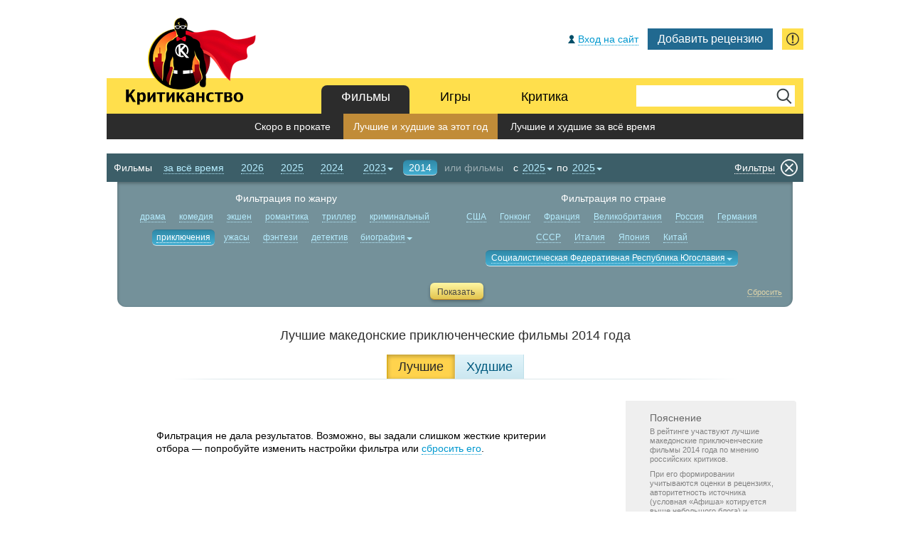

--- FILE ---
content_type: text/html; charset=UTF-8
request_url: https://kritikanstvo.ru/top/movies/best/2014/genres/5/countries/87/
body_size: 12704
content:

<!DOCTYPE html>
<html lang="ru-RU"><head><title>Лучшие македонские приключенческие фильмы  2014 года, список</title>
<meta http-equiv="Content-Type" content="text/html; charset=utf-8">
<meta http-equiv="X-UA-Compatible" content="IE=edge">
<!--meta name="viewport" content="width=1100"-->
<meta name="viewport" content="width=device-width,initial-scale=1.0">
<meta name="description" content="Лучшие македонские приключенческие фильмы  2014 года по версии отечественных критиков. Объективные оценки, пользовательские рейтинги, голосование и авторские обзоры.">
<meta name="keywords" content="">
<meta name="format-detection" content="telephone=no">
<meta name="apple-mobile-web-app-capable" content="yes">
<meta name="apple-mobile-web-app-status-bar-style" content="black">
<meta name="apple-mobile-web-app-title" content="Критиканство">
<!--meta name="apple-itunes-app" content="app-id=916466005"-->
<meta content="http://www.kritikanstvo.ru/i/logo.png" property="og:image">
<meta property="og:title" content="Лучшие македонские приключенческие фильмы  2014 года, список" />
<meta property="og:type" content="website" />
<meta property="og:url" content="http://kritikanstvo.ru/top/movies/best/2014/genres/5/countries/87/" />
<meta property="og:site_name" content="Критиканство" />
<meta name="yandex-verification" content="7e25054a81374751" />

<link href="http://www.kritikanstvo.ru/opensearch.xml" rel="search" type="application/opensearchdescription+xml" title="Поиск на Критиканстве" />
<link rel="image_src" href="http://www.kritikanstvo.ru/i/logo.png" />
<link rel="apple-touch-icon" href="/apple-touch-icon.png">
<link rel="apple-touch-icon-precomposed" href="/apple-touch-icon.png">
<link rel="icon" href="/favicon.ico" type="image/x-icon">
<link rel="shortcut icon" href="/favicon.png">
<link rel="stylesheet" type="text/css" href="/css/main_040921-2.css">

<meta name="google-site-verification" content="i-60p-gKZJfTe8MmxKdznzAqXzvlfAn05Lrw9UYyXx4" />
<meta name="yandex-verification" content="7e25054a81374751" />
<meta name="msvalidate.01" content="BA8384586740DC05834E57B6B5DAB8B5" />
<meta name="wmail-verification" content="3978fec3587197b4" />

<script type="text/javascript" src="/js/jquery.1.8.2.min.js"></script>
<!-- qTip также используется в кнопке для вставки рейтинга на другие сайты в movies и reviews -->
<script type="text/javascript" src="/js/jquery.qtip.min.js"></script>
<!-- 051121 Логинза не используется --><!--script type="text/javascript" src="//loginza.ru/js/widget.js"></script-->
<!-- 051121 Не используется --><!--script type="text/javascript" src="/js/css_browser_selector.js"></script-->
<script type="text/javascript" src="/js/jquery.hoverIntent.minified.js"></script>
<script type="text/javascript" src="/js/main.js"></script><script type="text/javascript" src="/js/top.js"></script>
<script type='text/javascript'>
function select_tab2 (table)
{
	if (table=='best')
	{
		$('#worst').hide();
		$('#page_lists_tab1_hd').attr('class','active');
		$('#page_lists_tab2_hd').attr('class','inactive');
		window.history.replaceState('object or string', 'Title', '/top/movies/best/2014/genres/5/countries/87/');
		$(document).attr('title', 'Лучшие македонские приключенческие фильмы  2014 года, список');
		$('h1').html('Лучшие македонские приключенческие фильмы  2014 года');
		$('#addinfo').html('<h6>Пояснение</h6><p>В рейтинге участвуют лучшие македонские приключенческие фильмы  2014 года по мнению российских критиков.</p><p>При его формировании учитываются оценки в рецензиях, авторитетность источника (условная «Афиша» котируется выше небольшого блога) и профессионализм авторов (на него влияют фактические ошибки в текстах).</p><p>Рейтинги на этой странице зависят от количества рецензий и голосов пользователей (рассчитываются по методу Байеса), и поэтому могут отличаться от тех же рейтингов на странице конкретного фильма или игры (там они рассчитываются как среднее арифметическое). Такое разночтение — не ошибка, а стандартная практика при подобных рассчётах.</p>');

	}
	else
	if (table=='worst')
	{
		$('#best').hide();
		$('#page_lists_tab1_hd').attr('class','inactive');
		$('#page_lists_tab2_hd').attr('class','active');
		window.history.replaceState('object or string', 'Title', '/top/movies/worst/2014/genres/5/countries/87/');
		$(document).attr('title', 'Худшие македонские приключенческие фильмы  2014 года, список');
		$('h1').html('Худшие македонские приключенческие фильмы  2014 года');
		$('#addinfo').html('<h6>Пояснение</h6><p>В рейтинге участвуют худшие македонские приключенческие фильмы  2014 года по мнению российских критиков.</p><p>При его формировании учитываются оценки в рецензиях, авторитетность источника (условная «Афиша» котируется выше небольшого блога) и профессионализм авторов (на него влияют фактические ошибки в текстах).</p><p>Рейтинги на этой странице зависят от количества рецензий и голосов пользователей (рассчитываются по методу Байеса), и поэтому могут отличаться от тех же рейтингов на странице конкретного фильма или игры (там они рассчитываются как среднее арифметическое). Такое разночтение — не ошибка, а стандартная практика при подобных рассчётах.</p>');
	}
	else
	if (table=='usersbest')
	{
		$('#usersworst').hide();
		$('#page_lists_tab1_hd').attr('class','active');
		$('#page_lists_tab2_hd').attr('class','inactive');
		window.history.replaceState('object or string', 'Title', '/top/movies/usersbest/2014/genres/5/countries/87/');
		$(document).attr('title', 'Любимые македонские приключенческие фильмы  2014 года, список');
		$('h1').html('Любимые македонские приключенческие фильмы  2014 года');
		$('#addinfo').html('<h6>Пояснение</h6><p>В рейтинге участвуют любимые македонские приключенческие фильмы  2014 года по мнению российских критиков.</p><p>При его формировании учитываются оценки в рецензиях, авторитетность источника (условная «Афиша» котируется выше небольшого блога) и профессионализм авторов (на него влияют фактические ошибки в текстах).</p><p>Рейтинги на этой странице зависят от количества рецензий и голосов пользователей (рассчитываются по методу Байеса), и поэтому могут отличаться от тех же рейтингов на странице конкретного фильма или игры (там они рассчитываются как среднее арифметическое). Такое разночтение — не ошибка, а стандартная практика при подобных рассчётах.</p>');
	}
	else
	if (table=='usersworst')
	{
		$('#usersbest').hide();
		$('#page_lists_tab1_hd').attr('class','inactive');
		$('#page_lists_tab2_hd').attr('class','active');
		window.history.replaceState('object or string', 'Title', '/top/movies/usersworst/2014/genres/5/countries/87/');
		$(document).attr('title', 'Нелюбимые македонские приключенческие фильмы  2014 года, список');
		$('h1').html('Нелюбимые македонские приключенческие фильмы  2014 года');
		$('#addinfo').html('<h6>Пояснение</h6><p>В рейтинге участвуют нелюбимые македонские приключенческие фильмы  2014 года по мнению российских критиков.</p><p>При его формировании учитываются оценки в рецензиях, авторитетность источника (условная «Афиша» котируется выше небольшого блога) и профессионализм авторов (на него влияют фактические ошибки в текстах).</p><p>Рейтинги на этой странице зависят от количества рецензий и голосов пользователей (рассчитываются по методу Байеса), и поэтому могут отличаться от тех же рейтингов на странице конкретного фильма или игры (там они рассчитываются как среднее арифметическое). Такое разночтение — не ошибка, а стандартная практика при подобных рассчётах.</p>');
	}

	$('#' + table).fadeIn('fast');

}

</script>

<!-- Fancybox common -->
<script type="text/javascript" src="/js/jquery.fancybox.js?v=2.1.1"></script>
<script type="text/javascript" src="/js/jquery.fancybox-thumbs.js?v=1.0.7"></script>
<script type="text/javascript" src="/js/jquery.fancybox-media.js?v=1.0.4"></script>
<link rel="stylesheet" type="text/css" href="/css/fancybox.css?100316-1" media="screen">

<!-- Календарь с локализацией и настройками -->
<link href="/css/smoothness/jquery-ui-1.9.2.custom.min.css" rel="stylesheet">
<script type="text/javascript" src="/js/jquery-ui-1.9.2.custom.min.js"></script>
<script type="text/javascript" src="/js/jquery.ui.datepicker-ru.js"></script>
<script type="text/javascript" src="/js/jquery.tinysort.min.js"></script>

<script type="text/javascript" src="/js/charCount.js"></script>
<script type="text/javascript" src="/js/selectbox.js"></script>
<script type="text/javascript" src="/js/main_form.js"></script>
</head><body>


<!-- ============== TOP: LOGIN/USERBAR + MENU ============== -->
<div class="userbar clearfix">
	<div class="guest_wrap">

			<a href="#" class="socauth-login-open guest_login" rel="nofollow" title="Для выставления оценок и комментирования"><span>Вход на сайт</span></a>
	
		<script>
$(document).ready(function () {
    $('.socauth-login-open').on("click", function (e) {
        e.preventDefault();
        $('.login-popup-wrapper').fadeIn();
    });

    $('.login-popup-close').on("click", function (e) {
        $('.login-popup-wrapper').fadeOut();
    })

    $('.login-popup-wrapper').on("click", function (e) {
        $('.login-popup-wrapper').fadeOut();
    })

    $('.login-popup').on("click", function (e) {
        e.stopPropagation();
    })
});
</script>
<div class="login-popup-wrapper">
	<div class="login-popup">
		<div class="login-popup-close">&times;</div>
		<h1>Авторизация</h1>
		<div class="providers_set">
			<a href="/?provider=vkontakte&first=1"><img src="/socauth/images/vk.png" alt="Войти через vk.com"></a>
			<!-- <a href="/?provider=facebook&first=1"><img src="/socauth/images/fb.png" alt="Войти через facebook.com"></a> -->
			<!-- <a href="/?provider=twitter&first=1"><img src="/socauth/images/tw.png" alt="Войти через twitter.com"></a> -->
		</div>
		<a class="agreement-link" target="_blank" href="/agreement/">Соглашение на передачу персональных данных</a>
			</div>
</div>
	
				<a href="#mf_default" class="button_add main_form js-buttonAddForm" data-fancybox-group="main_form" title="...или «мудрость»">Добавить рецензию</a>
	<a href="#gr_default" class="js-openGlobalReport global_report" data-fancybox-group="global_report" title="Сообщить об ошибке">&nbsp;</a>
		
	</div>
</div>




<div class="menu menu_single clearfix">
<a href="/" class="logo">&nbsp;</a>
<div class="search">
	<form id="searchForm" action="/search/" method="get"><fieldset><input type="text" name="s" id="s" value=""><input type="submit" id="search_submit" value="OK"></fieldset></form>
</div>

<div id="tabs">
	<ul>
		<li class="parent">
			<a href="/movies/" id="tab_first">Фильмы</a>
			<ul>
				<li><a href="/releases/movies/">Скоро в прокате</a></li>
				<li class="parent"><a href="/top/movies/best/2026/">Лучшие и худшие за этот год</a></li>
				<li><a href="/top/movies/best/alltime/">Лучшие и худшие за всё время</a></li>
				<!--li><a href="/top/movies/usersbest/alltime/">Выбор пользователей</a></li-->
				<!--li><a href="/boxoffice/movies/russia/">Касса проката</a></li-->
			</ul>
		</li>
		<li>
			<a href="/games/" id="tab_second">Игры</a>
			<ul>
				<!--li><a href="/releases/games/">Скоро в продаже</a></li-->
				<li><a href="/top/games/best/2026/">Лучшие и худшие за этот год</a></li>
				<li><a href="/top/games/best/alltime/">Лучшие и худшие за всё время</a></li>
				<!--li><a href="/top/games/usersbest/alltime/">Выбор пользователей</a></li-->
				<!--li><a href="/boxoffice/games/world/">Продажи игр</a></li-->
			</ul>
		</li>
		<li>
			<a href="/critics/best/" id="tab_third">Критика</a>
			<ul>
				<li><a href="/critics/best/">Лучшие и худшие критики</a></li>
				<li><a href="/publications/best/">Лучшие и худшие издания</a></li>
				<li><a href="/critics/wisdom/">&laquo;Мудрости&raquo;</a></li>
				<li><a href="/critics/wiseguys/">Рейтинг &laquo;мудрецов&raquo;</a></li>
				<li><a href="/critics/active/">Самые активные критики</a></li>
			</ul>
		</li>
		<!--li>
			<a href="/blog/" id="tab_fourth">Блог</a>
			<ul>
				<li><a href="/blog/">Новые записи</a></li>
				<li><a href="/blog/1-faq/">FAQ</a></li>
			</ul>
		</li-->
	</ul>
</div>
</div><!-- ============== // TOP: LOGIN/USERBAR + MENU ============== -->


<!-- ============== CONTENT ============== -->
<div class="content page_movie clearfix">
	<div class="navigator clearfix">
		<div class="years">Фильмы <div id="navyear_alltime" class="button_years"><span>за всё время</span></div> <div id="navyear_2026" class="button_years"><span>2026</span></div> <div id="navyear_2025" class="button_years"><span>2025</span></div> <div id="navyear_2024" class="button_years"><span>2024</span></div> <div id="years_dropdown" class="years_block"><select class="styled" name="years_list">
<option value="2023">2023</option>
<option value="2022">2022</option>
<option value="2021">2021</option>
<option value="2020">2020</option>
<option value="2019">2019</option>
<option value="2018">2018</option>
<option value="2017">2017</option>
<option value="2016">2016</option>
<option value="2015">2015</option>
<option value="2014">2014</option>
<option value="2013">2013</option>
<option value="2012">2012</option>
<option value="2011">2011</option>
<option value="2010">2010</option>
<option value="2009">2009</option>
<option value="2008">2008</option>
<option value="2007">2007</option>
<option value="2006">2006</option>
<option value="2005">2005</option>
<option value="2004">2004</option>
<option value="2003">2003</option>
<option value="2002">2002</option>
<option value="2001">2001</option>
<option value="2000">2000</option>
<option value="1999">1999</option>
<option value="1998">1998</option>
<option value="1997">1997</option>
<option value="1996">1996</option>
<option value="1995">1995</option>
<option value="1994">1994</option>
<option value="1993">1993</option>
<option value="1992">1992</option>
<option value="1991">1991</option>
<option value="1990">1990</option>
<option value="1989">1989</option>
<option value="1988">1988</option>
<option value="1987">1987</option>
<option value="1986">1986</option>
<option value="1985">1985</option>
<option value="1984">1984</option>
<option value="1983">1983</option>
<option value="1982">1982</option>
<option value="1981">1981</option>
<option value="1980">1980</option>
<option value="1979">1979</option>
<option value="1978">1978</option>
<option value="1977">1977</option>
<option value="1976">1976</option>
<option value="1975">1975</option>
<option value="1974">1974</option>
<option value="1973">1973</option>
<option value="1972">1972</option>
<option value="1971">1971</option>
<option value="1970">1970</option></select></div>&nbsp;<div id="navyear_2014" class="button_years_down"><span>2014</span></div></div>
		<div class="or_range">или фильмы</div>
		<div id="range_dropdown" class="range range_block"> с&nbsp;<select class="styled" name="years_range_from" id="years_range_from"><option value="2025">2025</option><option value="2024">2024</option><option value="2023">2023</option><option value="2022">2022</option><option value="2021">2021</option><option value="2020">2020</option><option value="2019">2019</option><option value="2018">2018</option><option value="2017">2017</option><option value="2016">2016</option><option value="2015">2015</option><option value="2014">2014</option><option value="2013">2013</option><option value="2012">2012</option><option value="2011">2011</option><option value="2010">2010</option><option value="2009">2009</option><option value="2008">2008</option><option value="2007">2007</option><option value="2006">2006</option><option value="2005">2005</option><option value="2004">2004</option><option value="2003">2003</option><option value="2002">2002</option><option value="2001">2001</option><option value="2000">2000</option><option value="1999">1999</option><option value="1998">1998</option><option value="1997">1997</option><option value="1996">1996</option><option value="1995">1995</option><option value="1994">1994</option><option value="1993">1993</option><option value="1992">1992</option><option value="1991">1991</option><option value="1990">1990</option><option value="1989">1989</option><option value="1988">1988</option><option value="1987">1987</option><option value="1986">1986</option><option value="1985">1985</option><option value="1984">1984</option><option value="1983">1983</option><option value="1982">1982</option><option value="1981">1981</option><option value="1980">1980</option><option value="1979">1979</option><option value="1978">1978</option><option value="1977">1977</option><option value="1976">1976</option><option value="1975">1975</option><option value="1974">1974</option><option value="1973">1973</option><option value="1972">1972</option><option value="1971">1971</option><option value="1970">1970</option></select>&nbsp;по&nbsp;<select class="styled" name="years_range_to" id="years_range_to"><option value="2025">2025</option><option value="2024">2024</option><option value="2023">2023</option><option value="2022">2022</option><option value="2021">2021</option><option value="2020">2020</option><option value="2019">2019</option><option value="2018">2018</option><option value="2017">2017</option><option value="2016">2016</option><option value="2015">2015</option><option value="2014">2014</option><option value="2013">2013</option><option value="2012">2012</option><option value="2011">2011</option><option value="2010">2010</option><option value="2009">2009</option><option value="2008">2008</option><option value="2007">2007</option><option value="2006">2006</option><option value="2005">2005</option><option value="2004">2004</option><option value="2003">2003</option><option value="2002">2002</option><option value="2001">2001</option><option value="2000">2000</option><option value="1999">1999</option><option value="1998">1998</option><option value="1997">1997</option><option value="1996">1996</option><option value="1995">1995</option><option value="1994">1994</option><option value="1993">1993</option><option value="1992">1992</option><option value="1991">1991</option><option value="1990">1990</option><option value="1989">1989</option><option value="1988">1988</option><option value="1987">1987</option><option value="1986">1986</option><option value="1985">1985</option><option value="1984">1984</option><option value="1983">1983</option><option value="1982">1982</option><option value="1981">1981</option><option value="1980">1980</option><option value="1979">1979</option><option value="1978">1978</option><option value="1977">1977</option><option value="1976">1976</option><option value="1975">1975</option><option value="1974">1974</option><option value="1973">1973</option><option value="1972">1972</option><option value="1971">1971</option></select></div>
		<div class="navigator_submit" style="display: none;"><input type="submit" value="Показать" onClick="$('.navfilter').removeClass('filter_down').addClass('filter'); $('.filterset').removeClass('filter_dropdown_down').addClass('filter_dropdown'); filter('movies');"></form></div>
		<div class="button_filters filters_hide" style="display: block;"><span>Фильтры</span></div>
		<div class="button_filters filters_show" style="display: none;"><span>Фильтры</span></div>
	</div>

	<div class="navigator_filters clearfix" style="display: block;">
		<div class="filters_section">
			<h5>Фильтрация по жанру</h5> <div class="navfilter filter" id="genre_7"><span>драма</span></div> <div class="navfilter filter" id="genre_6"><span>комедия</span></div> <div class="navfilter filter" id="genre_1"><span>экшен</span></div> <div class="navfilter filter" id="genre_14"><span>романтика</span></div> <div class="navfilter filter" id="genre_9"><span>триллер</span></div> <div class="navfilter filter" id="genre_8"><span>криминальный</span></div> <div class="navfilter filter_down" id="genre_5"><span>приключения</span></div> <div class="navfilter filter" id="genre_3"><span>ужасы</span></div> <div class="navfilter filter" id="genre_2"><span>фэнтези</span></div> <div class="navfilter filter" id="genre_11"><span>детектив</span></div><div class="filterset filter_dropdown" id="genres_dropdown"><select class="styled" name="genres_list"><option value="13">биография</option><option value="29">боевые искусства</option><option value="22">вестерн</option><option value="15">военный</option><option value="30">детектив</option><option value="26">для взрослых</option><option value="20">документальный</option><option value="27">игровое шоу</option><option value="17">исторический</option><option value="21">короткометражка</option><option value="19">музыка</option><option value="12">музыкальный</option><option value="4">мультфильм</option><option value="25">новости</option><option value="24">нуар</option><option value="28">разговорное шоу</option><option value="23">реалити-шоу</option><option value="18">семейный</option><option value="16">спорт</option><option value="10">фантастика</option></select></div></div><div class="filters_section">
				<h5>Фильтрация по стране</h5> <div class="navfilter filter" id="country_1"><span>США</span></div> <div class="navfilter filter" id="country_27"><span>Гонконг</span></div> <div class="navfilter filter" id="country_2"><span>Франция</span></div> <div class="navfilter filter" id="country_4"><span>Великобритания</span></div> <div class="navfilter filter" id="country_9"><span>Россия</span></div> <div class="navfilter filter" id="country_11"><span>Германия</span></div> <div class="navfilter filter" id="country_58"><span>СССР</span></div> <div class="navfilter filter" id="country_7"><span>Италия</span></div> <div class="navfilter filter" id="country_20"><span>Япония</span></div> <div class="navfilter filter" id="country_26"><span>Китай</span></div><div class="filterset filter_dropdown_down" id="countries_dropdown"><select class="styled" name="countries_list"><option value="111">Афганистан</option><option value="73">Албания</option><option value="76">Алжир</option><option value="22">Аргентина</option><option value="90">Армения</option><option value="85">Аруба</option><option value="8">Австралия</option><option value="38">Австрия</option><option value="104">Азербайджан</option><option value="94">Багамские Острова</option><option value="10">Белоруссия</option><option value="3">Бельгия</option><option value="51">Бутан</option><option value="84">Боливия</option><option value="33">Босния и Герцеговина</option><option value="91">Ботсвана</option><option value="55">Бразилия</option><option value="12">Болгария</option><option value="79">Камерун</option><option value="5">Канада</option><option value="70">Чили</option><option value="56">Колумбия</option><option value="83">Хорватия</option><option value="69">Куба</option><option value="97">Кипр</option><option value="45">Чехия</option><option value="59">Чехословакия</option><option value="14">Дания</option><option value="61">Восточная Германия</option><option value="112">Египет</option><option value="71">Эстония</option><option value="87" selected>Социалистическая Федеративная Республика Югославия</option><option value="18">Финляндия</option><option value="106">Французская Полинезия</option><option value="67">Грузия</option><option value="107">Гана</option><option value="35">Греция</option><option value="101">Гренландия</option><option value="108">Гаити</option><option value="41">Венгрия</option><option value="52">Исландия</option><option value="28">Индия</option><option value="25">Индонезия</option><option value="57">Иран</option><option value="110">Ирак</option><option value="36">Ирландия</option><option value="74">Остров Мэн</option><option value="46">Израиль</option><option value="64">Казахстан</option><option value="88">Кения</option><option value="102">Косово</option><option value="54">Латвия</option><option value="103">Ливан</option><option value="89">Либерия</option><option value="80">Литва</option><option value="44">Люксембург</option><option value="93">Македония</option><option value="113">Мадагаскар</option><option value="24">Малайзия</option><option value="72">Мальта</option><option value="21">Мексика</option><option value="99">Молдова</option><option value="81">Монако</option><option value="65">Монголия</option><option value="98">Черногория</option><option value="53">Марокко</option><option value="16">Нидерланды</option><option value="39">Новая Зеландия</option><option value="17">Норвегия</option><option value="63">Пакистан</option><option value="114">Панама</option><option value="95">Парагвай</option><option value="86">Перу</option><option value="60">Филиппины</option><option value="42">Польша</option><option value="6">Португалия</option><option value="109">Пуэрто-Рико</option><option value="100">Катар</option><option value="48">Румыния</option><option value="68">Саудовская Аравия</option><option value="92">Сербия</option><option value="77">Сербия и Черногория</option><option value="23">Сингапур</option><option value="50">Словакия</option><option value="47">Словения</option><option value="30">Южная Африка</option><option value="34">Южная Корея</option><option value="13">Испания</option><option value="105">Судан</option><option value="15">Швеция</option><option value="31">Швейцария</option><option value="40">Тайвань</option><option value="82">Таджикистан</option><option value="43">Таиланд</option><option value="49">Тунис</option><option value="32">Турция</option><option value="19">Украина</option><option value="29">ОАЭ</option><option value="96">Уругвай</option><option value="66">Узбекистан</option><option value="75">Венесуэла</option><option value="78">Вьетнам</option><option value="37">Западная Германия</option><option value="62">Югославия</option></select></div></div>
		<div class="filters_submit_wrap">
			<div class="filters_submit"><input type="submit" value="Показать" onClick="filter('movies');"></div>
			<div class="filters_reset"><span>Сбросить</span></div>
		</div>
	</div>
<div class="page_lists_tabs clearfix" id="critics_tab"><h1>Лучшие македонские приключенческие фильмы  2014 года</h1><a href="javascript:void(0);" onClick="select_tab2('best');" id="page_lists_tab1_hd" class="active">Лучшие</a><a href="javascript:void(0);" onClick="select_tab2('worst');" id="page_lists_tab2_hd" class="inactive">Худшие</a></div>
		<div class="page_lists page_lists_default" id="best">
		<ul>
		</ul><div class="filtering_empty">Фильтрация не дала результатов. Возможно, вы задали слишком жесткие критерии отбора — попробуйте изменить настройки фильтра или <span onClick="$('.filters_reset').click();">сбросить его</span>.</div>
		</div>
		<div class="page_lists page_lists_default" id="worst" style="display: none;">
		<ul>
		</ul><div class="filtering_empty">Фильтрация не дала результатов. Возможно, вы задали слишком жесткие критерии отбора — попробуйте изменить настройки фильтра или <span onClick="$('.filters_reset').click();">сбросить его</span>.</div>
		</div><div class="page_lists_side"><div class="side_stats" id="addinfo"><h6>Пояснение</h6><p>В рейтинге участвуют лучшие македонские приключенческие фильмы  2014 года по мнению российских критиков.</p>

<p>При его формировании учитываются оценки в рецензиях, авторитетность источника (условная «Афиша» котируется выше небольшого блога) и профессионализм авторов (на него влияют фактические ошибки в текстах).</p>

<p>Рейтинги на этой странице зависят от количества рецензий и голосов пользователей (рассчитываются по методу Байеса), и поэтому могут отличаться от тех же рейтингов на странице конкретного фильма или игры (там они рассчитываются как среднее арифметическое). Такое разночтение — не ошибка, а стандартная практика при подобных рассчётах.</p>
</div>
		<div class="reviews_list">
			<span class="class_h2">Недавние рецензии</span>
			<div id="reviews_list_movies"><ul><li class="rowa"><a href="/reviews/204884/">Фильм.ру: <b>День Питера Худжара</b> <nobr><span class="lastreviews site_rating_small_good">80</span></nobr></a></li><li class="rowb"><a href="/reviews/204885/">КоммерсантЪ: <b>Воскрешение</b> <nobr><span class="lastreviews site_rating_small_good">80</span></nobr></a></li><li class="rowa"><a href="/reviews/204886/">TramVision: <b>Грехи Запада</b> <nobr><span class="lastreviews site_rating_small_bad">40</span></nobr></a></li><li class="rowb"><a href="/reviews/204888/">Авторский проект Алекса Экслера: <b>Что случилось осенью</b> <nobr><span class="lastreviews site_rating_small_average">69</span></nobr></a></li><li class="rowa"><a href="/reviews/204878/">Фильм.ру: <b>Лакомый кусок</b> <nobr><span class="lastreviews site_rating_small_good">70</span></nobr></a></li><li class="rowb"><a href="/reviews/204879/">Киномания: <b>Лакомый кусок</b> <nobr><span class="lastreviews site_rating_small_good">80</span></nobr></a></li><li class="rowa"><a href="/reviews/204877/">Киноафиша: <b>Марти Великолепный</b> <nobr><span class="lastreviews site_rating_small_good">80</span></nobr></a></li><li class="rowb"><a href="/reviews/204876/">Киноафиша: <b>28 лет спустя: Часть II. Храм костей</b> <nobr><span class="lastreviews site_rating_small_good">80</span></nobr></a></li><li class="rowa"><a href="/reviews/204880/">InterMedia: <b>Невероятные приключения Шурика</b> <nobr><span class="lastreviews site_rating_small_average">60</span></nobr></a></li><li class="rowb"><a href="/reviews/204881/">Независимая газета: <b>На выброс</b> <nobr><span class="lastreviews site_rating_small_good">100</span></nobr></a></li></ul><div class="reviews_list_more" id="reviewslist_more_0"><a href="javascript:void(0);" class="pseudolink" onClick="$('#reviewslist_more_0').hide().css('text-align', 'left').loadWith('/useractions.php?action=lastreviews&type=0&sort=date&count=109326&start=10&num=10');">Ещё 10 рецензий</a></div>
			</div>			
			
		</div>
	</div>
</div>
<!-- ============== // CONTENT ============== -->


<!-- ============== FORM ============== -->
	<div id="mf_default" class="mf_default" style="display: none;">

		<!-- Селекторы типа -->
		<div class="mf_hd_wrap" style="display: block;">

			<div class="intro">
				<div class="plus">&#43;</div>
				<p>Вы прочли на сайте, в блоге или журнале <b>рецензию</b>, которой еще нет на &laquo;Критиканстве&raquo;? Заметили в обзоре фильма или игры <b>нелепое высказывание</b> критика? <b>Поделитесь</b> своей находкой с другими посетителями.</p>
			</div>
	
			<div id="mf_type" class="hd type" style="display: block;">
				<div class="step">1</div>
				<b>Форма добавления</b>
				<a href="javascript:void(0)" id="type_review" class="active"><span>рецензии</span></a>
				<a href="javascript:void(0)" id="type_wisdom" class="">&laquo;<span>мудрости</span>&raquo;</a>
			</div>
	
			<div id="mf_review_location" class="hd location" style="display: block;">
				<div class="step">2</div>
				<b>Рецензия находится</b>
				<a href="javascript:void(0)" id="review_location_online" class="active"><span>в интернете</span></a>
				<a href="javascript:void(0)" id="review_location_offline" class=""><span>в офлайне</span></a>
			</div>
			<div id="mf_wisdom_location" class="hd location" style="display: none;">
				<div class="step">2</div>
				<b>&laquo;Мудрость&raquo; замечена</b>
				<a href="javascript:void(0)" id="wisdom_location_online" class="active"><span>в интернете</span></a>
				<a href="javascript:void(0)" id="wisdom_location_offline" class=""><span>в офлайне</span></a>
			</div>

		</div>
		<!-- //Селекторы типа -->


		<!-- Форма для добавления рецензии из интернета -->
		<div id="mf_review_online_wrap" style="display: block;">
			<form name="mf_review_online" id="mf_review_online" action="" method="get">

			<div class="hd last">
				<div class="step">3</div><div class="hd_required" title="Обязательное поле"></div>Введите ссылку на рецензию <input type="text" name="review_online_url" id="review_online_url" class="placeholder clearonfocus" data-placeholder-text="http://">
			</div>
			<div class="review_online_parse clearfix">
				<input id="review_online_parse_url" type="button" value="Проверить" disabled="disabled"><div class="review_online_manual">или <a class="pseudolink" id="review_online_manual" href="javascript:void(0)" onClick="goToByScroll('mf_default')">добавить вручную</a></div>
			</div>

			<div class="review_online_manual_fields" style="display: none;">	
				<div class="element">
					<div class="required">&nbsp;</div>
					<p><div id="review_online_type_movie_pseudo" class="mf_type_movie"><input type="radio" id="review_online_type_movie" name="review_online_type_movie" value="review_online_type_movie">Фильм</div> <div id="review_online_type_game_pseudo" class="mf_type_game"><input type="radio" id="review_online_type_game" name="review_online_type_game" value="review_online_type_game">Игра</div><span id="review_online_type_attention" style="color: #FF0000; margin-left: 10px;"></span></p>
				</div>
				<div class="element">
					<div class="required">&nbsp;</div>
					<p>Название <span class="review_online_item_type">фильма или игры</span></p>
					<input type="text" id="review_online_item_title" name="review_online_item_title" class="default placeholder clearonfocus" data-placeholder-text="Начните вводить название"><input type="hidden" id="universal_codename" name="universal_codename">
				</div>
				<div class="element">
					<div class="required">&nbsp;</div>
					<p>Источник</p>
					<input type="text" id="review_online_item_src" name="review_online_item_src" class="default placeholder clearonfocus" data-placeholder-text="Название издания, сайта или журнала">
				</div>
				<div class="element">
					<p>Критик</p>
					<input type="text" id="review_online_item_author" name="review_online_item_author" class="default placeholder clearonfocus" data-placeholder-text="Имя автора рецензии">
				</div>
				<div class="element">
					<p>Дата публикации рецензии</p>
					<input type="text" id="mf_review_online_datepicker" name="mf_review_online_datepicker" class="short" autocomplete="off">
					<span class="note">Например: 25.08.2021</span>
				</div>
				<div class="element">
					<div class="required">&nbsp;</div>
					<p>Оценка <span class="review_online_item_type">фильма или игры</span> критиком</p>
					<input type="text" id="review_online_item_grade" name="review_online_item_grade" class="short">
					<span class="note">В произвольном формате введите оценку, указанную в рецензии. Например: 85%, 3 из 5 или 7/10. Если критик не выставил явную оценку, попробуйте определить её самостоятельно, исходя из тона рецензии:</span>
					<p class="grade_presets"><span id="review_online_grade1" class="pseudolink">отлично</span><span id="review_online_grade2" class="pseudolink">хорошо</span><span id="review_online_grade3" class="pseudolink">так себе</span><span id="review_online_grade4" class="pseudolink">плохо</span></p>
				</div>
					<div class="element">
					<div class="required">&nbsp;</div>
					<p>Приведите цитату из рецензии, которая наиболее точно отражает её суть</p>
					<textarea id="review_online_quote" name="review_online_quote"></textarea>
					<span class="note">Достаточно нескольких предложений или небольшого абзаца</span>
				</div>
				<div class="element">
					<input type="button" id="review_online_submit" name="review_online_submit" value="Добавить">
				</div>
			</div>

			</form>
		</div>
		<!-- //Форма для добавления рецензии из интернета -->


		<!-- Форма для добавления рецензии в офлайне -->
		<div id="mf_review_offline_wrap" style="display: none;">
			<form name="mf_review_offline" id="mf_review_offline" action="" method="get">

			<div class="hd last_offline">
				<div class="step">3</div>
			</div>

			<div class="review_offline_manual_fields" style="display: none;">
				<div class="element">
					<div class="required" title="Обязательное поле">&nbsp;</div>
					<p><div id="review_offline_type_movie_pseudo" class="mf_type_movie"><input type="radio" id="review_offline_type_movie" name="review_offline_type_movie" value="review_offline_type_movie">Фильм</div> <div id="review_offline_type_game_pseudo" class="mf_type_game"><input type="radio" id="review_offline_type_game" name="review_offline_type_game" value="review_offline_type_game">Игра</div><span id="review_offline_type_attention" style="color: #FF0000; margin-left: 10px;"></span></p>
				</div>
				<div class="element">
					<div class="required">&nbsp;</div>
					<p>Название <span class="review_offline_item_type">фильма или игры</span></p>
					<input type="text" id="review_offline_item_title" name="review_offline_item_title" class="default placeholder clearonfocus" data-placeholder-text="Начните вводить название">
				</div>
				<div class="element">
					<div class="required">&nbsp;</div>
					<p>Издание</p>
					<input type="text" name="review_offline_item_src" id="review_offline_item_src" class="default placeholder clearonfocus" data-placeholder-text="Название журнала или газеты">
				</div>
				<div class="element">
					<p>Критик</p>
					<input type="text" name="review_offline_item_author" id="review_offline_item_author" class="default placeholder clearonfocus" data-placeholder-text="Имя автора рецензии">
				</div>
				<div class="element clearfix">
					<p>Номер и год выхода издания с рецензией</p>
					<div class="mf_offline_issue"><input type="text" id="mf_review_offline_issue" name="mf_review_offline_issue" class="short placeholder clearonfocus" data-placeholder-text="Номер"></div>
					<div class="mf_offline_year"><select class="styled" name="mf_review_offline_year" id="mf_review_offline_year">
					<option value="2026">2026</option>
					<option value="2025">2025</option>
					<option value="2024">2024</option>
					<option value="2023">2023</option>
					<option value="2022">2022</option>
					<option value="2021">2021</option>
					<option value="2020">2020</option>
					<option value="2019">2019</option>
					<option value="2018">2018</option>
					<option value="2017">2017</option>
					<option value="2016">2016</option>
					<option value="2015">2015</option>
					<option value="2014">2014</option>
					<option value="2013">2013</option>
					<option value="2012">2012</option>
					<option value="2011">2011</option>
					<option value="2010">2010</option>
					<option value="2009">2009</option>
					<option value="2008">2008</option>
					<option value="2007">2007</option>
					<option value="2006">2006</option>
					<option value="2005">2005</option>
					<option value="2004">2004</option>
					<option value="2003">2003</option>
					<option value="2002">2002</option>
					<option value="2001">2001</option>
					<option value="2000">2000</option>
					<option value="1999">1999</option>
					<option value="1998">1998</option>
					<option value="1997">1997</option>
					<option value="1996">1996</option>
					<option value="1995">1995</option>
					<option value="1994">1994</option>
					<option value="1993">1993</option>
					<option value="1992">1992</option>
					<option value="1991">1991</option>
					<option value="1990">1990</option>
					<option value="1989">1989</option>
					<option value="1988">1988</option>
					<option value="1987">1987</option>
					<option value="1986">1986</option>
					<option value="1985">1985</option>
					<option value="1984">1984</option>
					<option value="1983">1983</option>
					<option value="1982">1982</option>
					<option value="1981">1981</option>
					<option value="1980">1980</option>
					<option value="1979">1979</option>
					<option value="1978">1978</option>
					<option value="1977">1977</option>
					<option value="1976">1976</option>
					<option value="1975">1975</option>
					<option value="1974">1974</option>
					<option value="1973">1973</option>
					<option value="1972">1972</option>
					<option value="1971">1971</option>
					<option value="1970">1970</option>
					<option value="1969">1969</option>
					<option value="1968">1968</option>
					<option value="1967">1967</option>
					<option value="1966">1966</option>
					<option value="1965">1965</option>
					<option value="1964">1964</option>
					<option value="1963">1963</option>
					<option value="1962">1962</option>
					<option value="1961">1961</option>
					<option value="1960">1960</option>
					<option value="1959">1959</option>
					<option value="1958">1958</option>
					<option value="1957">1957</option>
					<option value="1956">1956</option>
					<option value="1955">1955</option>
					<option value="1954">1954</option>
					<option value="1953">1953</option>
					<option value="1952">1952</option>
					<option value="1951">1951</option>
					<option value="1950">1950</option></select></div>
				</div>
				<div class="element">
					<div class="required">&nbsp;</div>
					<p>Оценка <span class="review_offline_item_type">фильма или игры</span> критиком</p>
					<input type="text" name="review_offline_item_grade" id="review_offline_item_grade" class="short">
					<span class="note">В произвольном формате введите оценку, указанную в рецензии. Например: 85%, 3 из 5 или 7/10. Если критик не выставил явную оценку, попробуйте определить её самостоятельно, исходя из тона рецензии:</span>
					<p class="grade_presets"><span id="review_offline_grade1" class="pseudolink">отлично</span><span id="review_offline_grade2" class="pseudolink">хорошо</span><span id="review_offline_grade3" class="pseudolink">так себе</span><span id="review_offline_grade4" class="pseudolink">плохо</span></p>
				</div>
					<div class="element">
					<div class="required">&nbsp;</div>
					<p>Приведите цитату из рецензии, которая наиболее точно отражает её суть</p>
					<textarea id="review_offline_quote" name="review_offline_quote"></textarea>
					<span class="note">Достаточно нескольких предложений или небольшого абзаца</span>
				</div>
				<div class="element">
					<input type="button" id="review_offline_submit" name="review_offline_submit" value="Добавить">
				</div>
			</div>

			</form>
		</div>
		<!-- //Форма для добавления рецензии в офлайне -->


		<!-- Форма для добавления "мудрости" в интернете -->
		<div id="mf_wisdom_online_wrap" style="display: none;">
			<form name="mf_wisdom_online" id="mf_wisdom_online" action="" method="get">

			<div class="hd last">
				<div class="step">3</div><div class="hd_required" title="Обязательное поле"></div>Ссылка на рецензию с &laquo;мудростью&raquo; <input type="text" name="wisdom_online_url" id="wisdom_online_url" class="placeholder clearonfocus" data-placeholder-text="http://">
			</div>
			<div class="wisdom_online_parse clearfix">
				<input id="wisdom_online_parse_url" type="button" value="Проверить" disabled="disabled"><div class="wisdom_online_manual">или <a class="pseudolink" id="wisdom_online_manual" href="javascript:void(0)" onClick="goToByScroll('mf_default')">добавить вручную</a></div>
			</div>

			<div class="wisdom_online_manual_fields" style="display: none;">	
				<div class="element">
					<div class="required">&nbsp;</div>
					<p><div id="wisdom_online_type_movie_pseudo" class="mf_type_movie"><input type="radio" id="wisdom_online_type_movie" name="wisdom_online_type_movie" value="wisdom_online_type_movie">Фильм</div> <div id="wisdom_online_type_game_pseudo" class="mf_type_game"><input type="radio" id="wisdom_online_type_game" name="wisdom_online_type_game" value="wisdom_online_type_game">Игра</div><span id="wisdom_online_type_attention" style="color: #FF0000; margin-left: 10px;"></span></p>
				</div>
				<div class="element">
					<div class="required">&nbsp;</div>
					<p>Название <span class="wisdom_online_item_type">фильма или игры</span></p>
					<input type="text" name="wisdom_online_item_title" id="wisdom_online_item_title" class="default placeholder clearonfocus" data-placeholder-text="Начните вводить название">
				</div>
				<div class="element">
					<div class="required">&nbsp;</div>
					<p>Источник</p>
					<input type="text" name="wisdom_online_item_src" id="wisdom_online_item_src" class="default placeholder clearonfocus" data-placeholder-text="Название издания, сайта или журнала">
				</div>
				<div class="element">
					<p>Критик</p>
					<input type="text" name="wisdom_online_item_author" id="wisdom_online_item_author" class="default placeholder clearonfocus" data-placeholder-text="Имя автора рецензии">
				</div>
				<div class="element">
					<p>Дата публикации рецензии</p>
					<input type="text" id="mf_wisdom_online_datepicker" name="mf_wisdom_online_datepicker" class="short" autocomplete="off"><input type="hidden" id="wisdom_online_item_grade" name="wisdom_online_item_grade">
					<span class="note">Например: 25.08.2021</span>
				</div>
				<div class="element">
					<div class="required">&nbsp;</div>
					<p>Процитируйте &laquo;мудрость&raquo;</p>
					<textarea id="wisdom_online_quote" name="wisdom_online_quote"></textarea>
					<span class="note">Достаточно нескольких предложений или небольшого абзаца</span>
				</div>
				<div class="element">
					<div class="required">&nbsp;</div>
					<p>Объясните ваш выбор</p>
					<textarea id="wisdom_online_explanation" name="wisdom_online_explanation"></textarea>
					<span class="note">Почему вы считаете, что критик написал нелепость или ошибся</span>
				</div>
				<div class="element">
					<input type="button" id="wisdom_online_submit" name="wisdom_online_submit" value="Добавить">
				</div>
			</div>

			</form>	
		</div>
		<!-- //Форма для добавления "мудрости" в интернете -->


		<!-- Форма для добавления "мудрости" в офлайне -->
		<div id="mf_wisdom_offline_wrap" style="display: none;">
			<form name="mf_wisdom_offline" id="mf_wisdom_offline" action="" method="get">

			<div class="hd last_offline">
				<div class="step">3</div>
			</div>

			<div class="wisdom_offline_manual_fields" style="display: none;">
				<div class="element">
					<div class="required" title="Обязательное поле">&nbsp;</div>
					<p><div id="wisdom_offline_type_movie_pseudo" class="mf_type_movie"><input type="radio" id="wisdom_offline_type_movie" name="wisdom_offline_type_movie" value="wisdom_offline_type_movie">Фильм</div> <div id="wisdom_offline_type_game_pseudo" class="mf_type_game"><input type="radio" id="wisdom_offline_type_game" name="wisdom_offline_type_game" value="wisdom_offline_type_game">Игра</div><span id="wisdom_offline_type_attention" style="color: #FF0000; margin-left: 10px;"></span></p>
				</div>
				<div class="element">
					<div class="required">&nbsp;</div>
					<p>Название <span class="wisdom_offline_item_type">фильма или игры</span></p>
					<input type="text" name="wisdom_offline_item_title" id="wisdom_offline_item_title" class="default placeholder clearonfocus" data-placeholder-text="Начните вводить название">
				</div>
				<div class="element">
					<div class="required">&nbsp;</div>
					<p>Издание</p>
					<input type="text" name="wisdom_offline_item_src" id="wisdom_offline_item_src" class="default placeholder clearonfocus" data-placeholder-text="Название журнала или газеты">
				</div>
				<div class="element">
					<p>Критик</p>
					<input type="text" name="wisdom_offline_item_author" id="wisdom_offline_item_author" class="default placeholder clearonfocus" data-placeholder-text="Имя автора «мудрости»">
				</div>
				<div class="element clearfix">
					<p>Номер и год выхода издания с «мудростью»</p>
					<div class="mf_offline_issue"><input type="text" id="mf_wisdom_offline_issue" name="mf_wisdom_offline_issue" class="short placeholder clearonfocus" data-placeholder-text="Номер"></div>
					<div class="mf_offline_year"><select class="styled" name="mf_wisdom_offline_year" id="mf_wisdom_offline_year">
					<option value="2026">2026</option>
					<option value="2025">2025</option>
					<option value="2024">2024</option>
					<option value="2023">2023</option>
					<option value="2022">2022</option>
					<option value="2021">2021</option>
					<option value="2020">2020</option>
					<option value="2019">2019</option>
					<option value="2018">2018</option>
					<option value="2017">2017</option>
					<option value="2016">2016</option>
					<option value="2015">2015</option>
					<option value="2014">2014</option>
					<option value="2013">2013</option>
					<option value="2012">2012</option>
					<option value="2011">2011</option>
					<option value="2010">2010</option>
					<option value="2009">2009</option>
					<option value="2008">2008</option>
					<option value="2007">2007</option>
					<option value="2006">2006</option>
					<option value="2005">2005</option>
					<option value="2004">2004</option>
					<option value="2003">2003</option>
					<option value="2002">2002</option>
					<option value="2001">2001</option>
					<option value="2000">2000</option>
					<option value="1999">1999</option>
					<option value="1998">1998</option>
					<option value="1997">1997</option>
					<option value="1996">1996</option>
					<option value="1995">1995</option>
					<option value="1994">1994</option>
					<option value="1993">1993</option>
					<option value="1992">1992</option>
					<option value="1991">1991</option>
					<option value="1990">1990</option>
					<option value="1989">1989</option>
					<option value="1988">1988</option>
					<option value="1987">1987</option>
					<option value="1986">1986</option>
					<option value="1985">1985</option>
					<option value="1984">1984</option>
					<option value="1983">1983</option>
					<option value="1982">1982</option>
					<option value="1981">1981</option>
					<option value="1980">1980</option>
					<option value="1979">1979</option>
					<option value="1978">1978</option>
					<option value="1977">1977</option>
					<option value="1976">1976</option>
					<option value="1975">1975</option>
					<option value="1974">1974</option>
					<option value="1973">1973</option>
					<option value="1972">1972</option>
					<option value="1971">1971</option>
					<option value="1970">1970</option>
					<option value="1969">1969</option>
					<option value="1968">1968</option>
					<option value="1967">1967</option>
					<option value="1966">1966</option>
					<option value="1965">1965</option>
					<option value="1964">1964</option>
					<option value="1963">1963</option>
					<option value="1962">1962</option>
					<option value="1961">1961</option>
					<option value="1960">1960</option>
					<option value="1959">1959</option>
					<option value="1958">1958</option>
					<option value="1957">1957</option>
					<option value="1956">1956</option>
					<option value="1955">1955</option>
					<option value="1954">1954</option>
					<option value="1953">1953</option>
					<option value="1952">1952</option>
					<option value="1951">1951</option>
					<option value="1950">1950</option></select></div>
				</div>
				<div class="element">
					<div class="required">&nbsp;</div>
					<p>Процитируйте &laquo;мудрость&raquo;</p>
					<textarea id="wisdom_offline_quote" name="wisdom_offline_quote" name="wisdom_offline_quote"></textarea>
					<span class="note">Достаточно нескольких предложений или небольшого абзаца</span>
				</div>
				<div class="element">
					<div class="required">&nbsp;</div>
					<p>Объясните ваш выбор</p>
					<textarea id="wisdom_offline_explanation" name="wisdom_offline_explanation"></textarea>
					<span class="note">Почему вы считаете, что критик написал нелепость или ошибся</span>
				</div>
				<div class="element">
					<input type="button" id="wisdom_offline_submit" name="wisdom_offline_submit" value="Добавить">
				</div>
			</div>

			</form>
		</div>
		<!-- //Форма для добавления "мудрости" в офлайне -->


		<!-- Результаты -->
		<div id="mf_submit_latecomer" style="display: none;">
			<p>Эта рецензия уже есть на сайте. Добавлять ее повторно не нужно.</p>
		</div>

		<div id="mf_submit_success" style="display: none;">
			<p class="mf_submit_success_hd">Информация отправлена и появится на сайте после проверки. Спасибо.</p>
			<p class="welcome"><a href="javascript:void(0)" class="button_add" onClick="window.location.reload()">Пожалуйста</a></p>
		</div>
		<!-- //Результаты -->

	</div>
<!-- ============== // FORM ============== -->


<!-- ============== GLOBAL REPORT ============== -->
	<div id="gr_default" class="gr_default" style="display: none;">
		<h3>Сообщение об ошибке или неточности</h3>

		<!-- Обычный вид для залогиненных -->
		<div class="gr_form" style="display: block;">
			<div class="gr_type"><select class="styled" name="gr_type" id="error_type">
			<option value="" disabled selected>Выберите тип ошибки</option>
			<option value="wrong_rating">Неверная оценка</option>
			<option value="wrong_url">Неправильная ссылка</option>
			<option value="technical_bug">Техническая ошибка</option>
			<option value="description_error">Ошибка в описании фильма/игры</option>
			<option value="summary_error">Неверная выдержка из рецензии</option>
			<option value="typo">Опечатка</option>
			<option value="other">Другое</option></select></div>
			<p>Прокомментируйте неточность или процитируйте ошибку</p>
			<textarea class="gr_userinput" name="error_description" id="error_description" maxlength="1000"></textarea>
			<p>Адрес страницы с ошибкой</p>
			<input class="gr_url" type="text" name="error_user_url" id="error_user_url" maxlength="200" value="http://kritikanstvo.ru/top/movies/best/2014/genres/5/countries/87/">
			<input type="hidden"  name="error_url" id="error_url" maxlength="200" value="ссылка_на_страницу_с_которой_вызвана_форма">
			<div class="gr_submit"><input id="gr_submit" type="submit" value="Отправить"></div>
		</div>
		
		<!-- Предупреждение для незалогиненных. Видимо не используется - гости тоже могут репортить ошибки. -->
		<div class="gr_guest" style="display: none;">
			<div class="gr_header">Пожалуйста, войдите на сайт, чтобы отправлять сообщения</div>
		</div>
		
		<!-- Выводится после отправки -->
		<div class="gr_done" style="display: none;">
			<div class="gr_header">Ваше сообщение отправлено. Спасибо.</div>
			<div class="gr_finish"><input id="gr_finish" type="button" value="Пожалуйста"></div>
		</div>
	</div>
<!-- ============== //GLOBAL REPORT ============== -->

<div id="scrolltop" class="atlas font-none" style="display: none;">&uarr;</div>
<!-- ============== FOOTER ============== -->
<div class="footer clearfix">
	<div class="left">
		<p>&copy; 2011–2026 <span>Критиканство</span>&nbsp;&nbsp•&nbsp;&nbsp;<a href="/blog/1-faq/">О проекте</a></p>
		<p>Электронная почта: <a href="mailto:mail@kritikanstvo.ru">mail@kritikanstvo.ru</a></p>
		<p>Твиттер: <a href="https://twitter.com/Kritikanstvo">@Kritikanstvo</a></p>
		<!--p>ВКонтакте: <a href="http://vk.com/kritikanstvo">vk.com/kritikanstvo</a></p>
		<p><a href="https://itunes.apple.com/ru/app/kritikanstvo/id916466005">Приложение для iOS</a></p-->
	</div>
	<div class="center">
		<p>*&nbsp;&#8212; Признан в&nbsp;России «иностранным агентом».</p>
		<p>**&nbsp;&#8212; Признана в&nbsp;России «нежелательной организацией».</p>
		<p>На сайте используются материалы <a href="http://www.rottentomatoes.com" rel="nofollow" target="_blank" title="Откроется в новом окне">Rotten Tomatoes</a>, <a href="http://www.gamerankings.com" rel="nofollow" target="_blank" title="Откроется в новом окне">GameRankings</a> и других ресурсов.</p><!-- Yandex.Metrika counter -->
<script type="text/javascript" >
   (function(m,e,t,r,i,k,a){m[i]=m[i]||function(){(m[i].a=m[i].a||[]).push(arguments)};
   m[i].l=1*new Date();k=e.createElement(t),a=e.getElementsByTagName(t)[0],k.async=1,k.src=r,a.parentNode.insertBefore(k,a)})
   (window, document, "script", "https://cdn.jsdelivr.net/npm/yandex-metrica-watch/tag.js", "ym");

   ym(20592748, "init", {
        clickmap:true,
        trackLinks:true,
        accurateTrackBounce:true,
        webvisor:true
   });
</script>
<noscript><div><img src="https://mc.yandex.ru/watch/20592748" style="position:absolute; left:-9999px;" alt="" /></div></noscript>
<!-- /Yandex.Metrika counter -->


<!-- Rating Mail.ru counter -->
<script type="text/javascript">
var _tmr = window._tmr || (window._tmr = []);
_tmr.push({id: "2323918", type: "pageView", start: (new Date()).getTime()});
(function (d, w, id) {
  if (d.getElementById(id)) return;
  var ts = d.createElement("script"); ts.type = "text/javascript"; ts.async = true; ts.id = id;
  ts.src = "https://top-fwz1.mail.ru/js/code.js";
  var f = function () {var s = d.getElementsByTagName("script")[0]; s.parentNode.insertBefore(ts, s);};
  if (w.opera == "[object Opera]") { d.addEventListener("DOMContentLoaded", f, false); } else { f(); }
})(document, window, "topmailru-code");
</script><noscript><div>
<img src="https://top-fwz1.mail.ru/counter?id=2323918;js=na" style="border:0;position:absolute;left:-9999px;" alt="Top.Mail.Ru" />
</div></noscript>
<!-- //Rating Mail.ru counter -->


<script>
  (function(i,s,o,g,r,a,m){i['GoogleAnalyticsObject']=r;i[r]=i[r]||function(){
  (i[r].q=i[r].q||[]).push(arguments)},i[r].l=1*new Date();a=s.createElement(o),
  m=s.getElementsByTagName(o)[0];a.async=1;a.src=g;m.parentNode.insertBefore(a,m)
  })(window,document,'script','//www.google-analytics.com/analytics.js','ga');

  ga('create', 'UA-58896491-1', 'auto');
  ga('send', 'pageview');

</script><!-- Yandex.Metrika informer -->
<a href="https://metrika.yandex.ru/stat/?id=20592748&amp;from=informer"
target="_blank" rel="nofollow"><img src="https://metrika-informer.com/informer/20592748/3_0_FFFFFFFF_EFEFEFFF_0_pageviews"
style="width:88px; height:31px; border:0;" alt="Яндекс.Метрика" title="Яндекс.Метрика: данные за сегодня (просмотры, визиты и уникальные посетители)" class="ym-advanced-informer" data-cid="20592748" data-lang="ru" /></a>
<!-- /Yandex.Metrika informer -->

<!-- Rating Mail.ru logo -->
<a href="https://top.mail.ru/jump?from=2323918">
<img src="https://top-fwz1.mail.ru/counter?id=2323918;t=464;l=1" style="border:0;" height="31" width="88" alt="Top.Mail.Ru" /></a>
<!-- //Rating Mail.ru logo -->


<!-- begin of Top100 code -->

<script id="top100Counter" type="text/javascript" src="https://counter.rambler.ru/top100.jcn?3095680"></script>
<noscript>
<a href="http://top100.rambler.ru/navi/3095680/" rel="nofollow">
<img src="https://counter.rambler.ru/top100.cnt?3095680" alt="Rambler's Top100" border="0" />
</a>

</noscript>
<!-- end of Top100 code -->

</div>


	<div class="right"><!--div class="kgdesign_logo">&nbsp;</div--><p>Сайт создан и поддерживается<br>студией <a href="http://www.kg-design.ru">КГ-Дизайн</a></p></div>

	</div>
</div>
<!-- ============== // FOOTER ============== -->
</body></html>